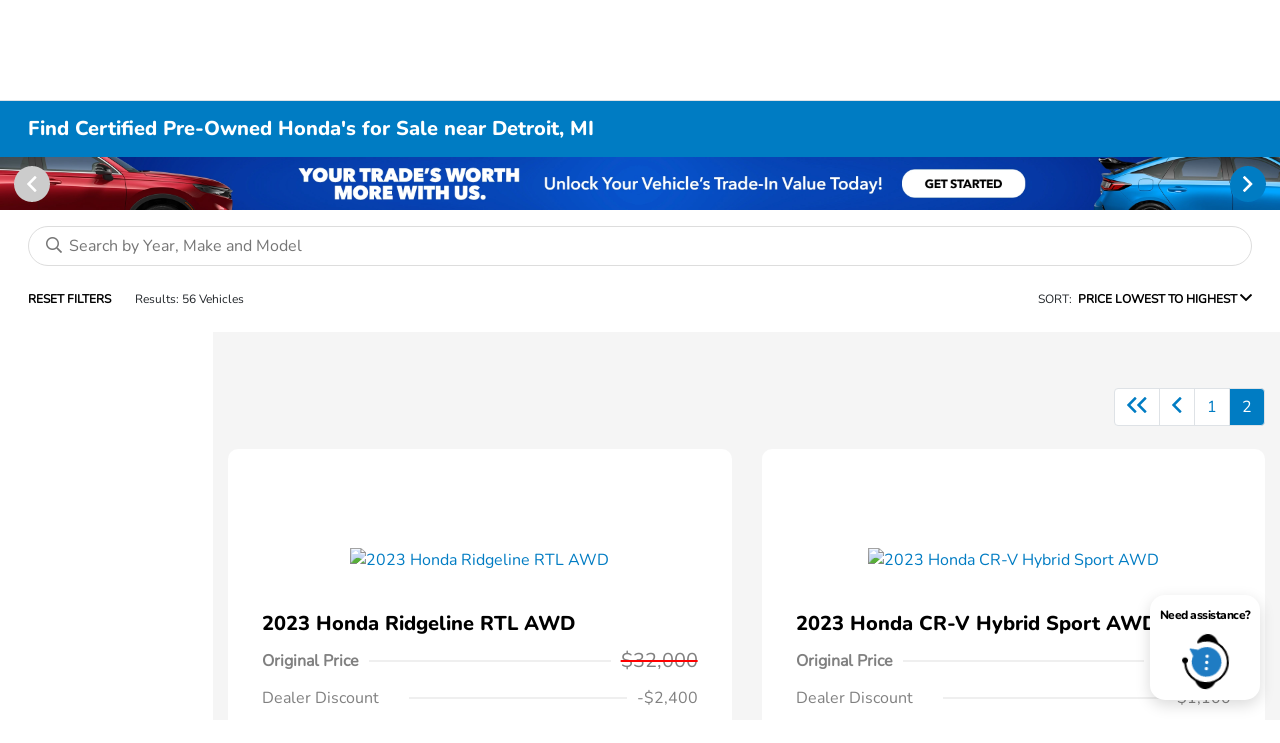

--- FILE ---
content_type: text/plain
request_url: https://www.google-analytics.com/j/collect?v=1&_v=j102&a=663884560&t=pageview&_s=1&dl=https%3A%2F%2Fwww.jeffreyhonda.com%2Finventory%2Fcpo%3Fpaymenttype%3Dcash%26instock%3Dtrue%26intransit%3Dtrue%26inproduction%3Dtrue%26page%3D2&ul=en-us%40posix&dt=Certified%20Pre-Owned%20Honda%27s%20for%20Sale%20near%20Detroit%2C%20MI%20%7C%20Honda%20Dealer&sr=1280x720&vp=1280x720&_u=IADAAEABAAAAACAAI~&jid=754285541&gjid=1737763597&cid=1495682147.1769841641&tid=UA-73719475-1&_gid=421608991.1769841649&_r=1&_slc=1&z=1049619652
body_size: -836
content:
2,cG-53MHHQJZGP